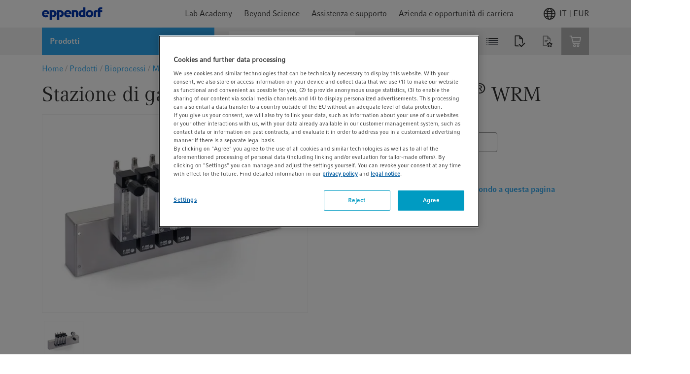

--- FILE ---
content_type: text/html;charset=UTF-8
request_url: https://www.eppendorf.com/it-it/login/loginOverlay
body_size: 871
content:
<div v-popover="{ buttonSelector: '.icon' , placement: 'bottom-end'}"
     class="header-icon header-login-logout">
    <div class="d-flex align-items-center justify-content-center icon gtm-header-icon-login">
                <div class="pr-2 d-flex">
                    <svg>
                        <use xlink:href="/_ui/responsive/common/febundle/svg-sprite/sprite.svg#icon_person"></use>
                    </svg>
                </div>
                <p>myEppendorf</p>
            </div>
            








<div class="login-overlay popover-wrapper hidden">
    <div class="login-overlay__header">
        <span class="headline__3 typography__flags --boldFa">
            Accedi
        </span>
        <div class="js-close-popup icon icon__flags --small">
            <svg>
                <use xlink:href="/_ui/responsive/common/febundle/svg-sprite/sprite.svg#icon_close"></use>
            </svg>
        </div>
    </div>

    <form id="loginForm" class="sign-in__form" action="/it-it/j_spring_security_check" method="post">
        <div class="form-field "
        
            v-validate.data="{
            
            messages: { success:'',error: 'Utilizzare un indirizzo e-mail aziendale.' }
            }"
        

>
    <input id="j_username" name="j_username" class="js-validate-input input typography__copyText  " title="Indirizzo e-mail di lavoro" name="j_username" placeholder="Indirizzo e-mail di lavoro" type="email" required="required" value="" maxlength="100"/><label class="label typography__caption  typography__flags --boldFa"
                       for=j_username>
                    <span>Indirizzo e-mail</span>
                    <span class="typography__flags --error">
                           &ast;
                        </span>
                    </label>
            <span class="input-caption typography__badge"></span>
                <div class="form-icons">
            <div class="form-icon--success icon icon__flags --small">
                <svg>
                    <use xlink:href="/_ui/responsive/common/febundle/svg-sprite/sprite.svg#icon_checkmark"></use>
                </svg>
            </div>

            <div class="form-icon--error icon icon__flags --small">
                <svg>
                    <use xlink:href="/_ui/responsive/common/febundle/svg-sprite/sprite.svg#icon_close"></use>
                </svg>
            </div>
        </div>
    </div>

        <div class="form-field "
        
            v-validate.data="{
            password: {capsLockMessage: 'Avvertimento: Il blocco maiuscole è attivo.'},
            messages: { success:'',error: 'Inserire una password valida.' }
            }"
        

>
    <input id="login.password" name="j_password" class="js-validate-input input typography__copyText js-validate-password-1 input typography__copyText " title="Password" v-toggle-password="true" name="j_password" pattern=".{8,}" placeholder="Password" type="password" required="required" value="" maxlength="100"/><label class="label typography__caption  typography__flags --boldFa"
                       for=login.password>
                    <span>Password</span>
                    <span class="typography__flags --error">
                           &ast;
                        </span>
                    </label>
            <span class="input-caption typography__badge"></span>
                <div class="js-toggle-password input-password-toggle typography__caption_light">
            <span class="js-password-show input-password-toggle-text">
                Mostra</span>
            <span class="js-password-hide input-password-toggle-text hidden">
                Nascondi</span>
        </div>
    </div>


        <input type="hidden" name="translations-validation-error">

        <div class="sign-in__wrapper d-flex justify-content-between mt-3">
            <a href="#" data-link="/it-it/login/pw/request"
               class="sign-in__forgot-password typography__link js-password-forgotten gtm-text-link-login-forgot-password"
               data-cbox-title="Resetta password">
                Password dimenticata?
            </a>
            <button id="loginOverlayLoginButton"
                    class="sign-in__login button__primary button__flags --small gtm-header-icon-login-button-login-loginOverlayLoginButton"
                    type="submit">
                Accedi
            </button>
        </div>
        <a id="loginOverlaySignupButton" href="/it-it/login"
           class="button__secondary button__flags --small gtm-header-icon-login-button-sign-up-loginOverlaySignupButton">
            Registrati ora
        </a>
    <div>
<input type="hidden" name="CSRFToken" value="acf8c0aa-fb06-4d1f-9d02-90cfd3e48315" />
</div></form>
</div></div>

--- FILE ---
content_type: text/html;charset=UTF-8
request_url: https://www.eppendorf.com/it-it/eShop-Products/-p-76DGWRM/addToSavedCartFragment?index=1&quantityInputSelector=.js-quantity-hidden-input-inquire
body_size: -245
content:
<c:set var="inquireAvailable" value="true"/>

<div class="js-add-to-list-container">
    











    
    <div class="d-flex justify-content-end">
        <a href="/it-it/login">
            


<p class="typography__link">
    Aggiungi nell’elenco previsto
</p>
        </a>
    </div>

</div>


--- FILE ---
content_type: text/html;charset=UTF-8
request_url: https://www.eppendorf.com/it-it/eShop-Products/-p-76DGWRMH/addToSavedCartFragment?index=2&quantityInputSelector=.js-quantity-hidden-input-inquire
body_size: -245
content:
<c:set var="inquireAvailable" value="true"/>

<div class="js-add-to-list-container">
    











    
    <div class="d-flex justify-content-end">
        <a href="/it-it/login">
            


<p class="typography__link">
    Aggiungi nell’elenco previsto
</p>
        </a>
    </div>

</div>


--- FILE ---
content_type: text/css;charset=UTF-8
request_url: https://www.eppendorf.com/_ui/responsive/common/febundle/css/chunks/accordion.css
body_size: 285
content:
.accordion-top{padding:0 16px}.accordion-top .accordion-reset{margin-left:auto}.accordion-top:not(:empty)+.accordion{margin-top:24px}.accordion{width:100%}.accordion .accordion-content{padding:16px 16px 40px}.accordion .accordion-innercontainer{border-top:1px solid #e6e6e6;border-bottom:1px solid #e6e6e6}.accordion .accordion-top:not(:empty)+.accordion-innercontainer{margin-top:24px}.accordion .accordion-box{padding:16px;cursor:pointer;-webkit-user-select:none;-moz-user-select:none;-ms-user-select:none;user-select:none;transition:.1s ease-out;transform:translateZ(0)}.accordion .accordion-box[class*=background__flags][class*="--white"].accordion-open,.accordion .accordion-box[class*=background__flags][class*="--white"]:hover{background-color:#f1f1f1}.accordion .accordion-box[class*=background__flags][class*="--lightGrey"].accordion-open,.accordion .accordion-box[class*=background__flags][class*="--lightGrey"]:hover{background-color:#e6e6e6}@media (hover:hover){.accordion .accordion-box[class*=background__flags][class*="--lightBlue"]:hover{background-color:#2ea8ef}}.accordion .accordion-box[class*=background__flags][class*="--lightBlue"].accordion-open{background-color:#2ea8ef}.accordion .accordion-box[class*=background__flags][class*="--lightLime"].accordion-open,.accordion .accordion-box[class*=background__flags][class*="--lightLime"]:hover{background-color:#9dc22a}.accordion .accordion-box[class*=background__flags][class*="--lightPink"].accordion-open,.accordion .accordion-box[class*=background__flags][class*="--lightPink"]:hover{background-color:#ea657c}.accordion .accordion-box .accordion-icons{margin-left:16px}.accordion .accordion-box .accordion-icons .icon-minus,.accordion .accordion-box.accordion-open .icon-plus{display:none}.accordion .accordion-box.accordion-open .icon-minus{display:inline-flex}.accordion+.accordion>.accordion-top:not(:empty){margin-top:24px}.accordion+.accordion>.accordion-innercontainer{border-top:none}.accordion+.accordion>.accordion-top:not(:empty)+.accordion-innercontainer{border-top:1px solid #e6e6e6}.accordion .accordion+.accordion>.accordion-top:not(:empty),.accordion .accordion .accordion-top:not(:empty)+.accordion-innercontainer{margin-top:16px}

--- FILE ---
content_type: text/javascript;charset=UTF-8
request_url: https://www.eppendorf.com/_ui/responsive/common/febundle/js/modern/chunks/accordion.js
body_size: 902
content:
(window.webpackJsonp=window.webpackJsonp||[]).push([[18],{718:function(e,t){var s=function e(t,s,r,a,n){if(void 0===n&&(n=t),!t||"object"!=typeof t||Array.isArray(t))return e.errors=[{keyword:"type",dataPath:""+(s||""),schemaPath:"#/type",params:{type:"object"},message:"should be object"}],!1;var i=t.tracking;if(void 0===i);else if(i&&"object"==typeof i&&!Array.isArray(i)){var o=i.expanded;if(void 0===o)return e.errors=[{keyword:"required",dataPath:(s||"")+".tracking",schemaPath:"#/properties/tracking/required",params:{missingProperty:"expanded"},message:"should have required property 'expanded'"}],!1;if(!Array.isArray(o))return e.errors=[{keyword:"type",dataPath:(s||"")+".tracking.expanded",schemaPath:"#/properties/tracking/properties/expanded/type",params:{type:"array"},message:"should be array"}],!1;if(d=!0,o.length>0){var c=0;if("string"!=typeof o[0])return e.errors=[{keyword:"type",dataPath:(s||"")+".tracking.expanded[0]",schemaPath:"#/properties/tracking/properties/expanded/items/0/type",params:{type:"string"},message:"should be string"}],!1;var d=0===c}if(d&&(d=!0,o.length>1)){if(c=0,"string"!=typeof o[1])return e.errors=[{keyword:"type",dataPath:(s||"")+".tracking.expanded[1]",schemaPath:"#/properties/tracking/properties/expanded/items/1/type",params:{type:"string"},message:"should be string"}],!1;d=0===c}}return e.errors=null,!0};s.schema={type:"object",properties:{tracking:{properties:{expanded:{type:"array",items:[{type:"string"},{type:"string"}]}},required:["expanded"]}}},s.errors=null,e.exports=s},719:function(e,t,s){},771:function(e,t,s){"use strict";s.r(t),s.d(t,"default",(function(){return c}));var r=s(1),a=s(516),n=s(718),i=s.n(n);s(719);function o(e,t,s){return t in e?Object.defineProperty(e,t,{value:s,enumerable:!0,configurable:!0,writable:!0}):e[t]=s,e}class c{constructor(e,t={}){o(this,"nodes",{}),o(this,"tracking",!1),o(this,"toggle",e=>{this.nodes.checkboxInAccordion&&e.target!==e.currentTarget&&!this.nodes.accordionIcons.contains(e.target)||(this.nodes.el.classList.toggle(c.classes.el),this.nodes.target.classList.toggle(c.classes.target),this.nodes.subAccordion.length>0&&!this.nodes.el.classList.contains(c.classes.el)&&this.toggleSubPanels(),this.tracking&&this.toggleTrackingClasses())}),Object(r.r)(i.a,t),this.nodes.container=e,this.nodes.el=Object(r.a)({selector:".accordion-box",parent:this.nodes.container}),this.nodes.target=Object(r.a)({selector:".accordion-content",parent:this.nodes.container}),this.nodes.subAccordion=Object(r.a)({selector:".accordion",parent:this.nodes.container,selectAll:!0,optional:!0}),this.nodes.checkboxInAccordion=Object(r.a)({selector:".js-reset-all",parent:this.nodes.el,optional:!0}),this.nodes.accordionIcons=Object(r.a)({selector:".accordion-icons",parent:this.nodes.container}),a.a("tracking",t)&&(this.tracking=t.tracking,this.toggleTrackingClasses()),this.nodes.el.addEventListener("click",this.toggle)}toggleTrackingClasses(){this.nodes.el.classList.contains(c.classes.el)?(this.nodes.el.classList.remove(this.tracking.expanded[0]),this.nodes.el.classList.add(this.tracking.expanded[1])):(this.nodes.el.classList.add(this.tracking.expanded[0]),this.nodes.el.classList.remove(this.tracking.expanded[1]))}toggleSubPanels(){this.nodes.subAccordion.forEach(e=>{const t=Object(r.a)({selector:".accordion-box",parent:e}),s=Object(r.a)({selector:".accordion-content",parent:e});t.classList.contains(c.classes.el)&&(t.classList.remove(c.classes.el),s.classList.add(c.classes.target))})}unmount(){this.nodes.button.removeEventListener("click",this.toggle)}}o(c,"classes",{el:"accordion-open",target:"hidden"})}}]);

--- FILE ---
content_type: text/javascript;charset=UTF-8
request_url: https://www.eppendorf.com/_ui/responsive/common/febundle/js/modern/chunks/category-toggle.js
body_size: 6028
content:
(window.webpackJsonp=window.webpackJsonp||[]).push([[26],{726:function(e,t,s){s(138)("flat")},728:function(e,t,s){var i=function e(t,s,i,a,n){if(void 0===n&&(n=t),!t||"object"!=typeof t||Array.isArray(t))return e.errors=[{keyword:"type",dataPath:""+(s||""),schemaPath:"#/type",params:{type:"object"},message:"should be object"}],!1;var r=!0;for(var o in t)if("tabID"!==o&&"sort"!=o&&"pagination"!=o&&"defaultFilters"!=o&&"translations"!=o)return r=!1,e.errors=[{keyword:"additionalProperties",dataPath:""+(s||""),schemaPath:"#/additionalProperties",params:{additionalProperty:""+o},message:"should NOT have additional properties"}],!1;if(r){if(void 0===t.tabID)return r=!1,e.errors=[{keyword:"required",dataPath:""+(s||""),schemaPath:"#/required",params:{missingProperty:"tabID"},message:"should have required property 'tabID'"}],!1;var l=0;if("string"!=typeof t.tabID)return e.errors=[{keyword:"type",dataPath:(s||"")+".tabID",schemaPath:"#/properties/tabID/type",params:{type:"string"},message:"should be string"}],!1;if(r=0===l){if(void 0===t.sort)r=!0;else{if(l=0,"string"!=typeof t.sort)return e.errors=[{keyword:"type",dataPath:(s||"")+".sort",schemaPath:"#/properties/sort/type",params:{type:"string"},message:"should be string"}],!1;r=0===l}var c;if(r)if(void 0===(c=t.pagination))r=!0;else{if(l=0,!c||"object"!=typeof c||Array.isArray(c))return e.errors=[{keyword:"type",dataPath:(s||"")+".pagination",schemaPath:"#/properties/pagination/type",params:{type:"object"},message:"should be object"}],!1;r=0===l}if(r)if(void 0===(c=t.translations))r=!0;else{if(l=0,!c||"object"!=typeof c||Array.isArray(c))return e.errors=[{keyword:"type",dataPath:(s||"")+".translations",schemaPath:"#/properties/translations/type",params:{type:"object"},message:"should be object"}],!1;r=0===l}}}return e.errors=null,!0};i.schema={type:"object",properties:{tabID:{type:"string"},sort:{type:"string"},pagination:{type:"object"},translations:{type:"object"}},required:["tabID"],additionalProperties:!1},i.errors=null,e.exports=i},836:function(e,t,s){"use strict";s.r(t),s.d(t,"default",(function(){return I}));s(726),s(49),s(22);var i=s(0),a=s(516),n=s(520),r=s(777),o=s(11),l=Object(o.a)((function(e,t,s){var i=Array.prototype.slice.call(s,0);return i.splice(e,t),i})),c=s(24),d=s(125),h=s(1),p=s(559),u=s(61),g=s(133),v=s(124);class f{constructor(){var e,t,s;s=(e={})=>{const t=function({mime:e=""}){return e&&e.length>0?-1===e.indexOf("/")?e:e.split("/")[1]:""}(e);if(e.srcset)var s=u.a(e=>Object(h.p)(e," ","w,"),g.a(v.a))(Object.entries(e.srcset));let i=`\n    <div class="col-xs-12">\n      <a download="" href="${e.downloadUrl}" class="download-list-item d-flex">\n        <div class="download-list-item__image">\n          <div title="Download" class="download-list-item__link">`;return i+=s?`\n          <img class="image img-responsive"\n               src="${e.srcset[160]}"\n               srcset="${s}"\n               sizes="110px"\n               loading="lazy"\n               alt="${e.altText||"alternative text"}">`:`\n      <div class="download-list-item__placeholder">\n        <svg>\n          <use xlink:href="${Object(h.j)()}/svg-sprite/sprite.svg#icon_${t.toLowerCase()}"></use>\n        </svg>\n      </div>`,i+=`\n            </div>\n          </div>\n          <div class="download-list-item__textarea download-list-item-textarea">\n            <div class="row">\n              ${e.documentDiscontinuedBadge?`<div class="badges-container">\n                                     <ul class="badges">\n                                         <li>\n                                             <div class="badge badge--promo ">\n                                                 <div class="badge__text typography__badge typography__flags --boldFa" style="background-color: #DD7E7E;">\n                                                            ${e.documentDiscontinuedBadge}\n                                                 </div>\n                                             </div>\n                                         </li>\n                                     </ul>\n                                   </div>`:""}\n\n              ${e.documentTypeText?`<div class="download-list-item-textarea__title text-headline">${e.documentTypeText}</div>`:""}\n              <div>\n                <div class="download-list-item-textarea__row">\n                  <div class="download-list-item-textarea__description content-teaser-item-link pr-3">\n                    <div title="Download" class="download-list-item-textarea__link typography__flags --boldFa">${e.title?e.title:""}</div>\n                    ${e.subtitle?`<div class="mt-1">${e.subtitle}</div>`:""}\n                    ${e.serialInfo?`<div class="mt-1 typography__caption">${e.serialInfo}</div>`:""}\n                  </div>`,i+='\n      <div class="download-list-item-textarea__file language-badge">\n        <div class="download-list-item-textarea__file typography__caption_light language-badge__type">\n      ',t&&t.length>0&&(i+=`\n          <span class="download-list-item-textarea__file-cell">${t.toUpperCase()}</span>\n        `),t&&t.length>0&&e.size&&e.size.length>0&&(i+='\n          <span class="download-list-item-textarea__file-cell download-list-item-textarea__dot"></span>\n        '),e.size&&e.size.length>0&&(i+=`\n          <span class="download-list-item-textarea__file-cell">${e.size}</span>\n        `),i+="\n        </div>\n      ",e.documentLanguageBadge&&(i+=`\n        <div class="badge badge--ivd --bottom language-badge-text">\n          <div class="badge__text typography__badge typography__flags --boldFa">${e.documentLanguageBadge}</div>\n        </div>\n        `),i+="\n      </div>\n    ",i+="\n                </div>\n              </div>\n            </div>\n          </div>\n        </a>\n      </div>",i},(t="getHtmlCode")in(e=this)?Object.defineProperty(e,t,{value:s,enumerable:!0,configurable:!0,writable:!0}):e[t]=s}}class m{constructor(){var e,t,s;s=({question:e,answer:t,headline:s},i)=>{const a=0===i;return`\n      <div v-accordion class="accordion">\n        <div class="accordion-innercontainer">\n          <div class="accordion-box background__flags --white d-flex align-items-center justify-content-between ${a?"accordion-open":""}">\n            <h4 class="typography__flags --boldFa">${e}</h4>\n            <div class="accordion-icons d-flex">\n              <div class="icon icon__flags icon-plus">\n                <svg><use xlink:href="${Object(h.j)()}/svg-sprite/sprite.svg#icon_plus"></use></svg>\n              </div>\n              <div class="icon icon__flags icon-minus">\n                <svg><use xlink:href="${Object(h.j)()}/svg-sprite/sprite.svg#icon_minus"></use></svg>\n              </div>\n            </div>\n          </div>\n          <div class="accordion-content content-container ${a?"":"hidden"}">\n            <div v-text-truncate.data="{ update: '.accordion-content' }" class="container text-container margin-bottom--default">\n              <div class="row">\n              ${s?`<h3 class="col-xs-12 typography__flags --boldFa">${s}</h3>`:""}\n                <div class="col-xs-10 typography__copyText">\n                  <div class="text-truncate ">${t}</div>\n                </div>\n                <div class="col-xs-12 hidden-sm hidden-md hidden-lg">\n                  <div class="read-more">\n                    <button class="button__round">\n                      <div class="icon icon__flags --small">\n                        <svg><use xlink:href="${Object(h.j)()}/svg-sprite/sprite.svg#icon_plus"></use></svg>\n                      </div>\n                    </button>\n                    <p>Read more</p>\n                  </div>\n                  <div class="read-more read-more--less">\n                    <button class="button__round">\n                      <div class="icon icon__flags --small">\n                        <svg><use xlink:href="${Object(h.j)()}/svg-sprite/sprite.svg#icon_minus"></use></svg>\n                      </div>\n                    </button>\n                    <p>Read less</p>\n                  </div>\n                </div>\n              </div>\n            </div>\n          </div>\n        </div>\n      </div>`},(t="getHtmlCode")in(e=this)?Object.defineProperty(e,t,{value:s,enumerable:!0,configurable:!0,writable:!0}):e[t]=s}}var b=({threshold:e=5,searchPlaceholder:t="",code:s,name:i,values:a,open:n,numberOfSelectedValues:r=0},o)=>`\n  <div class="facet js-facet ${n?"open":""}">\n    <div class="facet-list__name js-facet-name">\n      <div\n        class="facet-list__name-headline typography__link_dark typography__flags --boldFa d-flex align-items-center justify-content-between">\n        <span data-code="${s}">\n          ${i} ${r>0?`(${r})`:""}\n          <span class="js-checked-amount"></span>\n        </span>\n        <span v-list-topic-toggle class="toggle">\n          <div class="toggle__closed icon__flags --rotate180">\n            <svg>\n              <use xlink:href="${Object(h.j)()}/svg-sprite/sprite.svg#icon_chevron_up"></use>\n            </svg>\n          </div>\n          <div class="toggle__open">\n            <svg>\n              <use xlink:href="${Object(h.j)()}/svg-sprite/sprite.svg#icon_chevron_up"></use>\n            </svg>\n          </div>\n        </span>\n      </div>\n    </div>\n  <div ${a.length>=e?"v-filter-search=\"{ searchInput: '.js-search-input', resultsContainer: '.js-facet-list', showMoreFiltersThreshold: 5 }\"":""}\n  class="facet-list__values js-facet-values js-facet-form"\n  >\n    ${a.length>=e?`\n      <div class="form-field">\n        <input class="js-search-input input typography__copyText" id="${i.split(" ").join("")}Search" type="search" name="${i.split(" ").join("")}Search" placeholder="${t}">\n        <label class="label typography__caption" for="${i.split(" ").join("")}Search"></label>\n        <span class="input-caption typography__badge"></span>\n        <div class="form-icons">\n          <div class="form-icon--success icon icon__flags --small">\n            <svg>\n              <use xlink:href="{{path '/svg-sprite/sprite.svg'}}#icon_checkmark"></use>\n            </svg>\n          </div>\n          <div class="form-icon--error icon icon__flags --small">\n            <svg>\n              <use xlink:href="{{path '/svg-sprite/sprite.svg'}}#icon_close"></use>\n            </svg>\n          </div>\n        </div>\n      </div>`:""}\n      <ul class="facet-list__list js-facet-list list-style-none">\n        ${a.map(({code:e,name:t,selected:s})=>`\n                <li class="${"discontinued"===e?"mb-2 py-1 background__flags --lightGrey":""}">\n                  <form action="#" method="get" data-tracked="true">\n                    <div class="form-field-select ${"discontinued"===e?"mb-0":""}">\n                      <input\n                        id="${encodeURI(e)}"\n                        data-selector="${encodeURI(e)}"\n                        class="js-filter-option ${o(s,e||t)}"\n                        data-code="${e}"\n                        type="checkbox"\n                        name="${t}"\n                        ${s?"checked":""}\n                      >\n                      <label class="label typography__copyText" for="${encodeURI(e)}">\n                        <span class="facet__value__count">${t}</span>\n                      </label>\n                    </div>\n                  </form>\n                </li>\n              `).join("")}\n      </ul>\n      <p class="typography__link show-more hidden">Show More</p>\n      <p class="typography__link show-less hidden">Show Less</p>\n    </div>\n  </div>`,y=(e,t)=>`<li class="facet-tag ${t?"js-facet-tag":""} typography__caption">\n    <div>\n      <span>${e}</span>\n      <svg>\n        <use xlink:href="${Object(h.j)()}/svg-sprite/sprite.svg#icon_close"></use>\n      </svg>\n    </div>\n  </li>`,_=s(728),j=s.n(_);function w(e,t,s){return t in e?Object.defineProperty(e,t,{value:s,enumerable:!0,configurable:!0,writable:!0}):e[t]=s,e}class I extends p.default{static getTrackingClass(e,t){return e?"gtm-filter-download-single-filter-reset-"+t:"gtm-filter-download-single-filter-set-"+t}constructor(e,t={}){Object(h.r)(j.a,t);const s=Object(h.a)({selector:I.classes.selector.module,parent:e,child:!1});super(s,t.pagination,!0,a.a("pagination",t)),w(this,"nodes",{}),w(this,"endpoint",null),w(this,"tabID",""),w(this,"visitedTabs",[]),w(this,"headline",null),w(this,"moduleName",""),w(this,"requestTabData",null),w(this,"tabSwitch",!1),w(this,"sort",null),w(this,"requestOpts",{}),w(this,"activeSort","name-asc"),w(this,"activeFilters",{}),w(this,"activeFacets",[]),w(this,"AccordionTemplateClass",null),w(this,"DownloadListTemplateClass",null),w(this,"filterResults",({currentTarget:e},t=!0)=>{if(!this.nodes.categoryListItem.classList.contains(I.classes.toggle.categoryActive))return!1;const s=Object(h.a)({selector:I.classes.selector.filterHeadline,parent:Object(h.a)({selector:I.classes.selector.filterWrappers,child:!1,parent:e})});return this.getActiveFacets(e),this.getQuery(e,s),t&&this.requestData(1,!0),!1}),w(this,"resetAll",()=>{this.nodes.categoryListItem.classList.contains(I.classes.toggle.categoryActive)&&(this.visitedTabs.forEach(e=>{this.activeFilters[e]=[]}),this.resetState(!1),this.requestData(1,!0))}),w(this,"removeFacet",(e,t)=>{const s=Object(h.a)({selector:`[data-selector="${t}"]`,optional:!0});if(s)s.checked="",this.filterResults({currentTarget:s});else{let{innerText:t}=e.target;e.target.parentNode.parentNode.remove(),this.activeFilters[this.tabID]=this.activeFilters[this.tabID].filter(e=>!e.includes(t.split(" ").join("+"))),this.activeFacets=this.activeFacets.filter(e=>!e.includes(t)),this.requestData(1,!0,!0)}}),w(this,"prepareSort",({currentTarget:e})=>{if(this.nodes.categoryListItem.classList.contains(I.classes.toggle.categoryActive)){const{value:t}=e;this.activeSort=t,this.requestData(1,!1,!0)}}),w(this,"switchCategory",()=>{const{selector:{categoryList:e},toggle:{categoryActive:t}}=I.classes,s=Object(h.a)({selector:e,parent:this.nodes.container,child:!1}),i=Object(h.a)({selector:"."+t,parent:s});i!==this.nodes.categoryListItem&&(i.classList.remove(t),this.nodes.categoryListItem.classList.add(t))}),w(this,"requestData",async(e=1,t=!1,s=!1)=>{if(!this.nodes.categoryListItem.classList.contains(I.classes.toggle.categoryActive)||t||s||this.currPage!==e){if(t||s||this.currPage!==e&&Boolean(this.currPage)!==e||this.resetState(!0),this.switchCategory(),"FAQ"!==this.tabID){var i;let t="";if(this.visitedTabs.includes(this.tabID)||this.visitedTabs.push(this.tabID),this.activeFilters[this.tabID]||(this.activeFilters[this.tabID]=this.defaultFilters),t=null===(i=this.activeFilters[this.tabID])||void 0===i?void 0:i.join(":"),this.hasPagination&&e)var a=Object(h.d)({...this.requestOpts,params:{type:this.tabID,page:e,...t&&{query:":"+t},...this.activeSort&&{sort:this.activeSort}}});else a=Object(h.d)({...this.requestOpts,params:{type:this.tabID,query:":"+t,page:1}})}else var{requestOpts:a}=this;try{var{data:n}=await Object(h.c)(a);this.state.ssr=!1}catch(e){return void console.error(e)}this.updateData(n,e)}}),w(this,"updateData",(e,t)=>{const{filterContainer:s,downloadElementWrapper:r,accordionElement:o}=I.classes.selector,l=Object(h.a)({selector:r,parent:Object(h.a)({selector:s,parent:this.nodes.container,child:!1}).parentElement});let c="";if(this.sort&&this.tabSwitch&&this.updateSortOptions(e.sorts),this.activeFilters[this.tabID]=this.getActiveFilters(e),n.a(Array,e))var d=e;else if(n.a(Object,e))var{results:d}=e;if(0===d.length&&this.noResultsFound&&(c=`<div class="col-xs-12 mt-3">${this.noResultsFound}</div>`),d.forEach((t,s)=>{if("accordion"===this.moduleName)t.question&&t.answer&&(c+=`<div class="col-xs-12">${this.AccordionTemplateClass.getHtmlCode(t,s)}</div>`);else{let s;a.a("pagination",e)&&n.a(Object,e.pagination)&&(s="download-center"),c+=this.DownloadListTemplateClass.getHtmlCode(t,s)}}),l.innerHTML=c,"accordion"===this.moduleName){Object(h.a)({selector:o,parent:l,selectAll:!0}).forEach(e=>{new i.default({el:e})})}const p=!!document.querySelector(".pageType-ProductPage");a.a("facets",e)?(p&&this.renderCategories(e.facets.filter(e=>"documentType"===e.code)[0]),this.renderFacets(e.facets.filter(e=>e.visible)),this.tabSwitch&&this.renderLabelsByFilters()):this.nodes.filterListContainer.classList.add("hidden"),a.a("pagination",e)&&n.a(Object,e.pagination)&&(this.currPage=Number(t),e.pagination&&(this.results=e.pagination.totalNumberOfResults,this.totalPages=e.pagination.numberOfPages),this.currPage=t,this.updatePagination()),this.nodes.module.scrollIntoView({behavior:"smooth"}),this.tabSwitch=!1}),this.nodes.container=e,this.nodes.module=s,this.nodes.categoryListItem=Object(h.a)({selector:I.classes.selector.categoryListItem,parent:this.nodes.container,child:!1}),this.nodes.facetWrapper=Object(h.a)({selector:I.classes.selector.facetWrapper,parent:this.nodes.module}),this.nodes.facetTags=Object(h.a)({selector:I.classes.selector.facetTags,parent:this.nodes.facetWrapper,optional:!0,HTMLCollection:!0}),this.nodes.filterListContainer=Object(h.a)({selector:I.classes.selector.filterListContainer,parent:this.nodes.module,optional:!0}),this.nodes.filterWrappers=Object(h.a)({selector:I.classes.selector.filterWrappers,HTMLCollection:!0,optional:!0}),this.nodes.resetAll=Object(h.a)({selector:I.classes.selector.resetAll,parent:this.nodes.filterListContainer,optional:!0}),this.nodes.filters=Object(h.a)({selector:I.classes.selector.filter,parent:this.nodes.module,selectAll:!0,HTMLCollection:!0,optional:!0}),this.tabID=t.tabID,this.visitedTabs.push(t.tabID),this._state={tabID:this.tabID,ssr:!0,module:this.nodes.module},this.state=new Proxy(this._state,{set:(e,t,s)=>(e[t]=s,!0)}),this.state.ssr=!0,this.defaultFilters=t.defaultFilters||[],this.noResultsFound=t.translations?t.translations.noResultsFound:"",this.moduleName="FAQS"===this.tabID?"accordion":"download",this.endpoint="accordion"===this.moduleName?"/faqs":"/documents",this.AccordionTemplateClass=new m,this.DownloadListTemplateClass=new f,a.a("pagination",t)?this.preparePagination():this.requestTabData=r.a(this.requestData)(1),this.requestOpts=Object(h.d)({url:this.endpoint,baseURL:window.location.origin+window.location.pathname,method:"GET"}),a.a("sort",t)&&(this.sort=t.sort,this.nodes.hiddenSelectionInput=Object(h.a)({selector:this.sort,parent:this.nodes.module}),this.nodes.selectionInput=this.nodes.hiddenSelectionInput.previousElementSibling,this.nodes.sortOptions=Object(h.a)({selector:I.classes.selector.sortOptions,parent:this.nodes.module,selectAll:!0,HTMLCollection:!0}),this.nodes.hiddenSelectionInput.addEventListener("change",this.prepareSort)),this.nodes.container.addEventListener("click",this.requestTabData),this.nodes.filters&&this.nodes.resetAll&&(this.renderInitialStateOfDefaultFilters(),this.nodes.resetAll.addEventListener("click",this.resetAll),[...this.nodes.filters].forEach(e=>e.addEventListener("change",this.filterResults)),[...this.nodes.filters].forEach(e=>this.filterResults({currentTarget:e},!1)))}getQuery(e,t){var s;const i=`${t.dataset.code}:${e.dataset.code.replace(/\s+/g,"+")}`;this.activeFilters[this.tabID]||(this.activeFilters[this.tabID]=[]),!e.checked||null!==(s=this.activeFilters[this.tabID])&&void 0!==s&&s.includes(i)?(e.checked,this.activeFilters[this.tabID]&&this.activeFilters[this.tabID].includes(i)&&(this.activeFilters[this.tabID]=l(this.activeFilters[this.tabID].indexOf(i),1,this.activeFilters[this.tabID]))):this.activeFilters[this.tabID].push(i),this.activeFilters[this.tabID]&&this.activeFilters[this.tabID].sort()}getFacetIndex(e){return[...this.nodes.facetTags].findIndex(t=>t.innerText.trim()===e)}getActiveFacets(e){const t=e.nextElementSibling.innerText.trim();if(e.checked&&!this.activeFacets.includes(t)){this.activeFacets.push(t),-1===this.getFacetIndex(t)&&this.nodes.facetWrapper.insertAdjacentHTML("beforeend",y(t,!0));const s=this.activeFacets.length-1;this.nodes.facetTags[s].addEventListener("click",c.a(2,d.a(this.removeFacet))(e.id))}else!e.checked&&this.activeFacets.includes(t)&&(this.activeFacets=l(this.activeFacets.indexOf(t),1,this.activeFacets),this.nodes.facetWrapper.removeChild(this.nodes.facetTags[this.getFacetIndex(t)]))}resetState(e){for(this.tabSwitch=!0;this.nodes.filterListContainer&&this.nodes.filterListContainer.lastElementChild&&this.nodes.filterListContainer.lastElementChild.classList.contains(I.classes.selector.filterWrappers.slice(1));)this.nodes.filterListContainer.removeChild(this.nodes.filterListContainer.lastElementChild);this.sort&&this.nodes.hiddenSelectionInput.dispatchEvent(new CustomEvent("selection-reset")),this.nodes.facetWrapper.innerHTML="",this.activeSort="name-asc",this.activeFacets=[],e&&this.nodes.filterWrappers&&[...this.nodes.filterWrappers].forEach(e=>{e.classList.contains(I.classes.toggle.facetWrapperOpen)&&e.classList.remove(I.classes.toggle.facetWrapperOpen)})}updateSortOptions(e){this.nodes.selectionInput.value=e[0].name,[...this.nodes.sortOptions].forEach((t,s)=>{t.setAttribute("data-code",e[s].code),t.textContent=e[s].name})}renderCategories(e){if(e){const t=e.values.find(e=>e.code===this.tabID),s=`${t.name} <span class="typography__copyText_light">(${t.count})</span>`;this.nodes.container.innerHTML=s,e.values.forEach(e=>{const t=document.querySelector(`[data-code=${e.code}]`);t&&(t.innerHTML=`${e.name} <span class="typography__copyText_light">(${e.count})</span>`)})}}renderFacets(e){if(n.a(Array,e)&&e.length>0){const t=e.filter(e=>e.visible&&"documentType"!==e.code);this.nodes.filterListContainer.classList.remove("hidden"),0===this.nodes.filterWrappers.length?t.forEach((e,t)=>{this.nodes.filterListContainer.insertAdjacentHTML("beforeend",b(e,I.getTrackingClass)),new i.default({el:this.nodes.filterWrappers[t]})}):this.nodes.filterWrappers&&[...this.nodes.filterWrappers].forEach((e,s)=>{if(t[s]){let a=b(t[s],I.getTrackingClass);this.nodes.filterWrappers[s].outerHTML=a,new i.default({el:this.nodes.filterWrappers[s]}),e.classList.contains(I.classes.toggle.facetWrapperOpen)&&this.nodes.filterWrappers[s].classList.add(I.classes.toggle.facetWrapperOpen)}else e.parentNode.removeChild(e)}),[...this.nodes.filters].forEach(e=>e.addEventListener("change",this.filterResults))}else this.nodes.filterWrappers&&([...this.nodes.filterWrappers].forEach(e=>{e.parentNode.removeChild(e)}),this.nodes.filterListContainer.classList.add("hidden"))}renderInitialStateOfDefaultFilters(){this.defaultFilters&&this.defaultFilters.forEach(e=>{const[t,...s]=e.split(":"),i=document.querySelector(`[data-code=${t}]`).parentNode.parentNode.parentNode.querySelectorAll(".facet-list__values input#"+s);i.length>0?i[0].checked=!0:console.error("Checkbox element not found.")})}renderLabelsByFilters(){if("FAQS"===this.tabID)return;const e=e=>{e.forEach(e=>{var t;const[s,...i]=e.split(":"),a=document.querySelector(`[data-code=${s}]`).parentNode.parentNode.parentNode.querySelectorAll(".facet-list__values input#"+i);null!==(t=a[0])&&void 0!==t&&t.checked&&this.nodes.facetWrapper.insertAdjacentHTML("beforeend",y(a[0].name,!0)),this.getActiveFacets(a[0])})};this.activeFilters[this.tabID]?e(this.activeFilters[this.tabID]):e(this.defaultFilters)}getActiveFilters(e){return e.facets.filter(e=>"documentType"!==e.code).map(e=>e.values.filter(e=>e.selected).map(t=>`${e.code}:${t.code}`)).flat()}unmount(){[...this.nodes.filters].forEach(e=>e.removeEventListener("change",this.filterResults)),this.nodes.container.removeEventListener("click",this.requestTabData)}}w(I,"classes",{selector:{accordionElement:".accordion",filterContainer:".filter-container",categoryList:".categories-list__list",categoryListItem:".categories-list__item",downloadElementWrapper:".document-download-filter__list",facetWrapper:".facet-list",facetTags:".js-facet-tag",filterListContainer:".facet-list-container",filterWrappers:".js-facet",filterHeadline:".js-facet-name [data-code]",module:".js-filter-container",filter:".js-filter-option",resetAll:".js-filter-reset",sortOptions:".selection-list-item"},toggle:{categoryActive:"categories-list__item--active",facetWrapperOpen:"open"}})}}]);